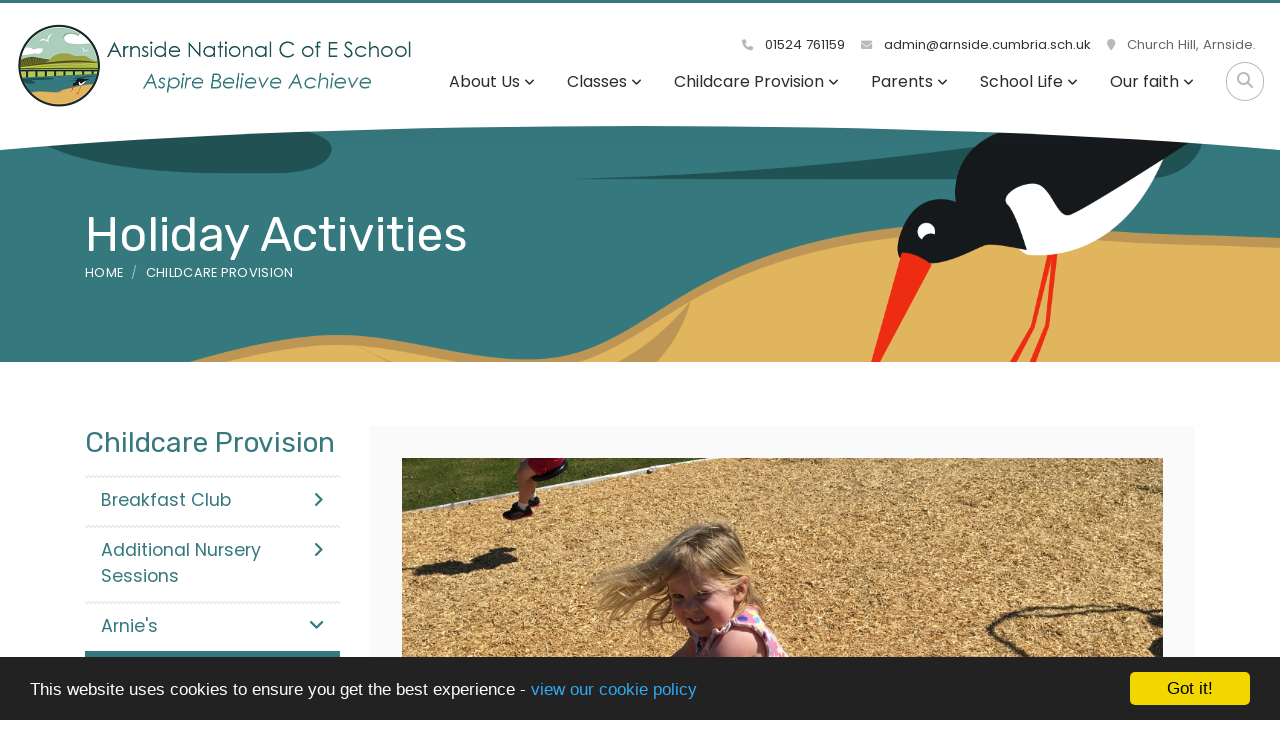

--- FILE ---
content_type: text/html; charset=UTF-8
request_url: https://www.arnside.cumbria.sch.uk/childcare-provision/holiday-clubs
body_size: 7073
content:
<!DOCTYPE html>
<html lang="en-GB" prefix="og: http://ogp.me/ns# fb: http://ogp.me/ns/fb# article: http://ogp.me/ns/article#">
<head>
	<meta charset="utf-8">
<meta http-equiv="X-UA-Compatible" content="IE=edge">
<meta name="viewport" content="width=device-width, initial-scale=1.0">
<title>Holiday Activities | Arnside National Primary School</title>
	<link rel="icon" href="https://files.schudio.com/arnside-national-primary-school/images/Arnside_Logo_Colour_ABA.jpg" type="image/png">
<link rel="canonical" href="https://arnside.cumbria.sch.uk/childcare-provision/holiday-clubs">
	<link rel="stylesheet" href="https://cdn.jsdelivr.net/npm/bootstrap@4.6.2/dist/css/bootstrap.min.css" integrity="sha384-xOolHFLEh07PJGoPkLv1IbcEPTNtaed2xpHsD9ESMhqIYd0nLMwNLD69Npy4HI+N" crossorigin="anonymous" referrerpolicy="no-referrer">
<link rel="stylesheet" href="https://cdnjs.cloudflare.com/ajax/libs/font-awesome/6.4.2/css/all.min.css" integrity="sha512-z3gLpd7yknf1YoNbCzqRKc4qyor8gaKU1qmn+CShxbuBusANI9QpRohGBreCFkKxLhei6S9CQXFEbbKuqLg0DA==" crossorigin="anonymous" referrerpolicy="no-referrer">
<link rel="stylesheet" href="https://cdnjs.cloudflare.com/ajax/libs/font-awesome/6.4.2/css/v4-shims.min.css" integrity="sha512-fWfO/7eGDprvp7/UATnfhpPDgF33fetj94tDv9q0z/WN4PDYiTP97+QcV1QWgpbkb+rUp76g6glID5mdf/K+SQ==" crossorigin="anonymous" referrerpolicy="no-referrer">
<link rel="stylesheet" type="text/css" href="/ccss/2afd157b65bcd85312c5c343a1dab55f.css"/>	<style>
		.page-header {
			background-image: url('https://files.schudio.com/arnside-national-primary-school/images/backgrounds/arnside-graphic-2(1).png');
		}
	</style>
<link rel="stylesheet" href="https://cdn.linearicons.com/free/1.0.0/icon-font.min.css">
<link rel="preconnect" href="https://fonts.googleapis.com">
<link rel="preconnect" href="https://fonts.gstatic.com" crossorigin>
	<link rel="stylesheet" href="https://fonts.googleapis.com/css2?family=Poppins:ital,wght@0,400;0,500;0,600;1,400;1,500;1,600&family=Rubik:wght@400;500&display=swap">
<style>
				.btn-primary, .btn-primary:hover, .btn-primary:focus,
		.card.menu .card-body,
		.page-item.active .page-link,
		.sidebar .sidebar-menu .active > .nav-link {
			background-color: #35787e;
		}
		.btn-primary, .btn-primary:hover, .btn-primary:focus,
		.contact-info .item .icon span,
		.page-item.active .page-link {
			border-color: #35787e;
		}
		a, a:hover, a:focus,
		header .top-menu .nav-link:hover,
		header .top-menu .nav-link:focus,
		header .top-menu .show .nav-link,
		header .dropdown-menu .dropdown-item:hover,
		header .dropdown-menu .dropdown-item:focus,
		footer .footer-top .icon-block .lnr,
		footer .footer-top .icon-block .fas,
		footer .footer-top .icon-block h5,
		.card.home-event .card-date,
		.contact-info .item .icon span,
		.contact-info .item h5,
		.page-link {
			color: #35787e;
		}
		.card-menu > div:nth-child(3n - 2) .card-body .arc {
			fill: #35787e;
		}
				.card .card-image .card-date,
		.card.blog .card-date,
		.card-menu > div:nth-child(3n - 3) .card-body {
			background-color: #35787e;
		}
		.form-control:focus {
			border-color: #35787e;
		}
		.sidebar .sidebar-menu,
		.sidebar .sidebar-menu .nav-link,
		.article-nav a,
		.card .card-body .card-title,
		.card .card-body .card-title a,
		section.home-events a.more {
			color: #35787e;
		}
		.card-menu > div:nth-child(3n - 3) .card-body .arc {
			fill: #35787e;
		}
		.card.menu .card-title {
			color: white;
		}
				.card-menu > div:nth-child(3n - 1) .card-body {
			background-color: #35787e;
		}
		.card-menu > div:nth-child(3n - 1) .card-body .arc {
			fill: #35787e;
		}
				footer {
			background-image: url('https://files.schudio.com/arnside-national-primary-school/images/backgrounds/arnside-graphic-4(1).png');
		}
				header, main {
			border-color: #35787e;
		}
				footer .footer-top .icon-block p,
		footer .footer-top .icon-block p a,
		footer .footer-bottom .copy, 
		footer .footer-bottom .schudio,
		footer a,
		footer a:hover,
		footer .footer-top .icon-block h5,
		footer .footer-top .icon-block .lnr,
		footer .footer-top .icon-block .fas {
			color: #ffffff;
		}
				header,
		header .dropdown-menu {
			background-color: #ffffff;
		}
		header .bottom::after {
			box-shadow: 0 0 0 8rem #ffffff;
		}
						</style>
	<script defer src="https://analytics.schudio.app/script.js" data-website-id="07cd0c84-a654-42f9-96a6-71333437d685"></script>	<script async src="https://www.googletagmanager.com/gtag/js?id=G-75RXH0F2L0"></script>
	<script>window.dataLayer=window.dataLayer||[];function gtag(){dataLayer.push(arguments);}gtag('js',new Date());gtag('config','G-75RXH0F2L0');</script>
</head>
<body class="pages display ">
		<div id="layout-wrapper">
		<header>
	<div class="search-box">
	<form method="get" action="/search" class="search-form">
		<div class="input-group">
			<input type="text" name="q" placeholder="Start typing..." class="form-control">
			<div class="input-group-append">
				<button type="submit" class="btn btn-outline-secondary"><i class="fa fa-search"></i></button>
			</div>
		</div>
	</form>
</div>
	<nav class="navbar navbar-expand-lg">
		<a href="/" class="navbar-brand"><img src="https://files.schudio.com/arnside-national-primary-school/images/logo/Arnside_Logo.jpg" alt="Arnside National Primary School"/></a>
		<div class="navs">
			<div class="top-nav">
				<ul class="navbar-nav contact">
	<li class="nav-item">
		<a href="tel:01524761159" class="nav-link">
			<i class="fas fa-phone"></i> 01524 761159		</a>
	</li>
	<li class="nav-item">
		<a href="mailto:admin@arnside.cumbria.sch.uk" class="nav-link">
			<i class="fas fa-envelope"></i>
			admin@arnside.cumbria.sch.uk		</a>
	</li>
	<li class="nav-item">
		<span class="nav-link">
			<i class="fas fa-map-marker"></i>
			Church Hill,
Arnside.		</span>
	</li>
	</ul>
							</div>
			<div class="buttons">
				<button class="navbar-toggler collapsed" type="button" data-toggle="collapse" data-target="#navigation" aria-expanded="false" aria-label="Toggle navigation">
	<i class="fas fa-bars"></i></button>
				<a href="#" class="nav-link search-button"><i class="fas fa-search"></i></a>
			</div>
			<div class="navbar-collapse collapse" id="navigation">
				<ul class="navbar-nav top-menu">
									<li class="nav-item dropdown">
								<a href="/about-us" class="nav-link dropdown-toggle" data-toggle="dropdown">About Us<i class="fas fa-angle-down caret"></i></a>				<ul class="dropdown-menu">
																	<li>
															<a href="/about-us/headteacher" class="dropdown-item">Headteacher</a>													</li>
																	<li>
																							<a href="/about-us/school-vision" class="dropdown-item dropdown-toggle">School Vision<i class="fas fa-angle-down caret"></i></a>								<ul class="dropdown-menu">
																			<li><a href="/about-us/school-vision/school-development-plan" class="dropdown-item">School development plan</a></li>
																			<li><a href="/about-us/school-vision/christian-values" class="dropdown-item">Christian values</a></li>
																	</ul>
													</li>
																	<li>
															<a href="/about-us/christian-star-qualities" class="dropdown-item">Christian Star Qualities</a>													</li>
																	<li>
																							<a href="/about-us/st-james-church" class="dropdown-item dropdown-toggle">St James&#039; Church<i class="fas fa-angle-down caret"></i></a>								<ul class="dropdown-menu">
																			<li><a href="/about-us/st-james-church/parish-magazine" class="dropdown-item">Parish magazine</a></li>
																	</ul>
													</li>
																	<li>
															<a href="/about-us/prospectus" class="dropdown-item">Prospectus</a>													</li>
																	<li>
															<a href="/about-us/staff" class="dropdown-item">Staff</a>													</li>
																	<li>
																							<a href="/about-us/governors" class="dropdown-item dropdown-toggle">Governors<i class="fas fa-angle-down caret"></i></a>								<ul class="dropdown-menu">
																			<li><a href="/about-us/governors/meeting-agenda" class="dropdown-item">Meeting Agenda</a></li>
																			<li><a href="/about-us/governors/meeting-minutes" class="dropdown-item">Meeting minutes</a></li>
																			<li><a href="/about-us/governors/useful-links" class="dropdown-item">Useful links</a></li>
																			<li><a href="/about-us/governors/audited-accounts" class="dropdown-item">Annual Governance Statement &amp; Audited Accounts</a></li>
																			<li><a href="/about-us/governors/staff-pay" class="dropdown-item">Staff pay</a></li>
																	</ul>
													</li>
																	<li>
															<a href="/about-us/pupil-premium" class="dropdown-item">Pupil Premium</a>													</li>
																	<li>
															<a href="/about-us/sports-premium" class="dropdown-item">Sports Premium</a>													</li>
																	<li>
															<a href="/about-us/catch-up-premium" class="dropdown-item">Catch-up Premium</a>													</li>
																	<li>
															<a href="/about-us/sen-local-offer" class="dropdown-item">SEND</a>													</li>
																	<li>
															<a href="/about-us/policies" class="dropdown-item">Policies</a>													</li>
																	<li>
															<a href="/about-us/privacy-statement" class="dropdown-item">Privacy statement</a>													</li>
																	<li>
																							<a href="/about-us/school-performance" class="dropdown-item dropdown-toggle">School performance<i class="fas fa-angle-down caret"></i></a>								<ul class="dropdown-menu">
																			<li><a href="/about-us/school-performance/ofsted-report" class="dropdown-item">OFSTED</a></li>
																			<li><a href="/about-us/school-performance/siams-report" class="dropdown-item">SIAMs</a></li>
																			<li><a href="/about-us/school-performance/results" class="dropdown-item">Statutory assessment</a></li>
																			<li><a href="/about-us/school-performance" class="dropdown-item">Finance</a></li>
																			<li><a href="/about-us/school-performance/swimming" class="dropdown-item">Swimming</a></li>
																	</ul>
													</li>
																	<li>
															<a href="/our-faith" class="dropdown-item">Our faith</a>													</li>
																	<li>
															<a href="/about-us/job-vacancies" class="dropdown-item">Job vacancies</a>													</li>
									</ul>
			</li>
										<li class="nav-item dropdown">
								<a href="/classes" class="nav-link dropdown-toggle" data-toggle="dropdown">Classes<i class="fas fa-angle-down caret"></i></a>				<ul class="dropdown-menu">
																	<li>
																							<a href="/classes/nursery" class="dropdown-item dropdown-toggle">Nursery<i class="fas fa-angle-down caret"></i></a>								<ul class="dropdown-menu">
																			<li><a href="/classes/nursery/EYFS-Intent-Implementation-Impact" class="dropdown-item">EYFS Curriculum Intent, Implementation &amp; Impact</a></li>
																			<li><a href="/classes/nursery/curriculum-planning" class="dropdown-item">Curriculum planning</a></li>
																			<li><a href="/classes/nursery/gallery" class="dropdown-item">Gallery</a></li>
																			<li><a href="/classes/nursery/home-learning-march-2020" class="dropdown-item">Home learning March 2020</a></li>
																			<li><a href="/classes/nursery/home-learning-january-2021" class="dropdown-item">Home learning 2021</a></li>
																	</ul>
													</li>
																	<li>
																							<a href="/classes/reception-year-1" class="dropdown-item dropdown-toggle">Hedgehog Class<i class="fas fa-angle-down caret"></i></a>								<ul class="dropdown-menu">
																			<li><a href="/classes/nursery/EYFS-Intent-Implementation-Impact" class="dropdown-item">EYFS Curriculum Intent, Implementation &amp; Impact</a></li>
																			<li><a href="/classes/reception-year-1/curriculum-planning" class="dropdown-item">Curriculum Planning</a></li>
																			<li><a href="/classes/reception-year-1/gallery" class="dropdown-item">Gallery</a></li>
																	</ul>
													</li>
																	<li>
																							<a href="/classes/year-1-2" class="dropdown-item dropdown-toggle">Otter Class<i class="fas fa-angle-down caret"></i></a>								<ul class="dropdown-menu">
																			<li><a href="/classes/year-1-2/curriculum-planning" class="dropdown-item">Curriculum Planning</a></li>
																			<li><a href="/classes/year-1-2/gallery" class="dropdown-item">Gallery</a></li>
																			<li><a href="/classes/year-1-2/home-learning-march-2020" class="dropdown-item">Home learning March 2020</a></li>
																			<li><a href="/classes/year-1-2/home-learning-january-2021" class="dropdown-item">Home learning January 2021</a></li>
																	</ul>
													</li>
																	<li>
																							<a href="/classes/year-3-4" class="dropdown-item dropdown-toggle">Butterfly Class<i class="fas fa-angle-down caret"></i></a>								<ul class="dropdown-menu">
																			<li><a href="/classes/year-3-4/home-learning" class="dropdown-item">Home learning</a></li>
																			<li><a href="/classes/year-3-4/curriculum-planning" class="dropdown-item">Curriculum planning</a></li>
																			<li><a href="/classes/year-3-4/gallery" class="dropdown-item">Gallery</a></li>
																	</ul>
													</li>
																	<li>
																							<a href="/classes/year-5" class="dropdown-item dropdown-toggle">Swift Class<i class="fas fa-angle-down caret"></i></a>								<ul class="dropdown-menu">
																			<li><a href="/classes/year-5/home-learning" class="dropdown-item">Home learning</a></li>
																			<li><a href="/classes/year-5/curriculum-planning" class="dropdown-item">Curriculum planning</a></li>
																			<li><a href="/classes/year-5/gallery" class="dropdown-item">Gallery</a></li>
																	</ul>
													</li>
																	<li>
																							<a href="/classes/year-6" class="dropdown-item dropdown-toggle">Osprey Class<i class="fas fa-angle-down caret"></i></a>								<ul class="dropdown-menu">
																			<li><a href="/classes/year-6/home-learning" class="dropdown-item">Home learning</a></li>
																			<li><a href="/classes/year-6/gallery" class="dropdown-item">Gallery</a></li>
																			<li><a href="/classes/year-6/curriculum-planning" class="dropdown-item">Curriculum planning</a></li>
																	</ul>
													</li>
									</ul>
			</li>
										<li class="nav-item dropdown">
								<a href="/childcare-provision" class="nav-link dropdown-toggle" data-toggle="dropdown">Childcare Provision<i class="fas fa-angle-down caret"></i></a>				<ul class="dropdown-menu">
																	<li>
															<a href="/childcare-provision/breakfast-club" class="dropdown-item">Breakfast Club</a>													</li>
																	<li>
															<a href="/childcare-provision/additional-nursery-sessions" class="dropdown-item">Additional Nursery Sessions</a>													</li>
																	<li>
																							<a href="/childcare-provision/arnie-s" class="dropdown-item dropdown-toggle">Arnie&#039;s<i class="fas fa-angle-down caret"></i></a>								<ul class="dropdown-menu">
																			<li><a href="/childcare-provision/arnie-s/what-we-have-been-doing" class="dropdown-item">What we have been doing</a></li>
																	</ul>
													</li>
																	<li>
															<a href="/childcare-provision/holiday-clubs" class="dropdown-item active">Holiday Activities</a>													</li>
									</ul>
			</li>
										<li class="nav-item dropdown">
								<a href="/parents" class="nav-link dropdown-toggle" data-toggle="dropdown">Parents<i class="fas fa-angle-down caret"></i></a>				<ul class="dropdown-menu">
																	<li>
															<a href="/parents/letters" class="dropdown-item">Letters</a>													</li>
																	<li>
															<a href="/parents/school-timetable" class="dropdown-item">School timetable</a>													</li>
																	<li>
																							<a href="/parents/school-policies" class="dropdown-item dropdown-toggle">School Policies<i class="fas fa-angle-down caret"></i></a>								<ul class="dropdown-menu">
																			<li><a href="/parents/school-policies/holidays-in-term-time" class="dropdown-item">Holidays in Term Time</a></li>
																			<li><a href="/parents/school-policies/prevent-duty" class="dropdown-item">Prevent Duty</a></li>
																			<li><a href="/parents/school-policies/policies" class="dropdown-item">Policies</a></li>
																	</ul>
													</li>
																	<li>
															<a href="/parents/school-uniform" class="dropdown-item">School Uniform</a>													</li>
																	<li>
																							<a href="/parents/pta" class="dropdown-item dropdown-toggle">FOANS<i class="fas fa-angle-down caret"></i></a>								<ul class="dropdown-menu">
																			<li><a href="/parents/pta/Get-Involved" class="dropdown-item">Letters</a></li>
																			<li><a href="/parents/pta/meeting-minutes" class="dropdown-item">Meeting &amp; Agendas</a></li>
																			<li><a href="/parents/pta/meeting-minutes" class="dropdown-item">Meeting minutes</a></li>
																			<li><a href="/parents/pta/treasurer-s-report" class="dropdown-item">Events</a></li>
																	</ul>
													</li>
																	<li>
															<a href="/parents/termdates" class="dropdown-item">Term Dates</a>													</li>
																	<li>
															<a href="/parents/safeguarding" class="dropdown-item">Safeguarding</a>													</li>
																	<li>
																							<a href="/parents/fundraising" class="dropdown-item dropdown-toggle">Fundraising<i class="fas fa-angle-down caret"></i></a>								<ul class="dropdown-menu">
																			<li><a href="https://www.easyfundraising.org.uk/causes/arnsidenationalschool/?q=arnside&amp;cat=cause-autosuggest" class="dropdown-item" target="_blank">Fundraising</a></li>
																	</ul>
													</li>
																	<li>
																							<a href="/parents/pupil-welfare" class="dropdown-item dropdown-toggle">Pupil welfare<i class="fas fa-angle-down caret"></i></a>								<ul class="dropdown-menu">
																			<li><a href="/parents/pupil-welfare/play-therapy" class="dropdown-item">Play Therapy</a></li>
																	</ul>
													</li>
																	<li>
															<a href="/parents/remote-learning" class="dropdown-item">Remote learning</a>													</li>
																	<li>
															<a href="/parents/home-learning-websites" class="dropdown-item">Home learning websites</a>													</li>
																	<li>
															<a href="/parents/school-closures" class="dropdown-item">School closures</a>													</li>
																	<li>
															<a href="/parents/national-tutoring-programme" class="dropdown-item">National Tutoring Programme</a>													</li>
																	<li>
															<a href="/parents/homework" class="dropdown-item">Homework</a>													</li>
									</ul>
			</li>
										<li class="nav-item dropdown menu-right">
								<a href="/school-life" class="nav-link dropdown-toggle" data-toggle="dropdown">School Life<i class="fas fa-angle-down caret"></i></a>				<ul class="dropdown-menu">
																	<li>
															<a href="/events" class="dropdown-item">Events</a>													</li>
																	<li>
															<a href="/news" class="dropdown-item">News</a>													</li>
																	<li>
																							<a href="/school-life/curriculum" class="dropdown-item dropdown-toggle">Curriculum<i class="fas fa-angle-down caret"></i></a>								<ul class="dropdown-menu">
																			<li><a href="/school-life/curriculum/EYFS" class="dropdown-item">EYFS</a></li>
																			<li><a href="/school-life/curriculum/english" class="dropdown-item">English</a></li>
																			<li><a href="/school-life/curriculum/maths" class="dropdown-item">Maths</a></li>
																			<li><a href="/school-life/curriculum/science" class="dropdown-item">Science</a></li>
																			<li><a href="/school-life/curriculum/re" class="dropdown-item">RE</a></li>
																			<li><a href="/school-life/curriculum/ict" class="dropdown-item">Computing</a></li>
																			<li><a href="/school-life/curriculum/music" class="dropdown-item">Music</a></li>
																			<li><a href="/school-life/curriculum/pe-and-sport" class="dropdown-item">PE and sport</a></li>
																			<li><a href="/school-life/curriculum/art-design-design-teachnology" class="dropdown-item">Art &amp; Design</a></li>
																			<li><a href="/school-life/curriculum/history" class="dropdown-item">History</a></li>
																			<li><a href="/school-life/curriculum/geography" class="dropdown-item">Geography</a></li>
																			<li><a href="/school-life/curriculum/modern-foreign-languages" class="dropdown-item">Modern Foreign Languages</a></li>
																			<li><a href="/school-life/curriculum/pshe" class="dropdown-item">PSHE</a></li>
																			<li><a href="/school-life/curriculum/design-and-technology" class="dropdown-item">Design and Technology</a></li>
																	</ul>
													</li>
																	<li>
															<a href="/school-life/after-school-activities" class="dropdown-item">After School Activities</a>													</li>
																	<li>
																							<a href="/school-life/pe-and-sport" class="dropdown-item dropdown-toggle">PE and Sport<i class="fas fa-angle-down caret"></i></a>								<ul class="dropdown-menu">
																			<li><a href="/school-life/pe-and-sport/competitions-and-results" class="dropdown-item">Competitions and results</a></li>
																	</ul>
													</li>
																	<li>
																							<a href="/school-life/pupil-voice" class="dropdown-item dropdown-toggle">Pupil voice<i class="fas fa-angle-down caret"></i></a>								<ul class="dropdown-menu">
																			<li><a href="/school-life/pupil-voice/school-council" class="dropdown-item">School Council</a></li>
																			<li><a href="/school-life/pupil-voice/eco-schools" class="dropdown-item">Eco Schools</a></li>
																			<li><a href="/school-life/pupil-voice/ethos-team" class="dropdown-item">Ethos team</a></li>
																	</ul>
													</li>
									</ul>
			</li>
										<li class="nav-item dropdown menu-right">
								<a href="/our-faith" class="nav-link dropdown-toggle" data-toggle="dropdown">Our faith<i class="fas fa-angle-down caret"></i></a>				<ul class="dropdown-menu">
																	<li>
															<a href="/our-faith/intent-implementation-impact" class="dropdown-item">Intent, implementation &amp; impact</a>													</li>
																	<li>
															<a href="/our-faith/our-curriculum" class="dropdown-item">Our curriculum</a>													</li>
																	<li>
															<a href="/our-faith/gallery" class="dropdown-item">Gallery</a>													</li>
																	<li>
															<a href="/our-faith/collective-worship" class="dropdown-item">Collective Worship</a>													</li>
																	<li>
															<a href="/about-us/st-james-church" class="dropdown-item">St James Church</a>													</li>
									</ul>
			</li>
				<li class="nav-item search"><a href="#" class="nav-link search-button"><i class="fas fa-search"></i></a></li></ul>
			</div>
		</div>
	</nav>
	<div class="bottom"></div>
</header>
		<main>
			<div class="page-header">
	<div class="container">
		<h1>Holiday Activities</h1>
		<ol class="breadcrumb">
	<li class="breadcrumb-item">
		<a href="/">Home</a>
	</li>
			<li class="breadcrumb-item"><a href="/childcare-provision">Childcare Provision</a></li>
	</ol>
	</div>
</div>
				<div class="container">
										<div class="row">
					<div class="col-lg-9 order-lg-2">
						<div class="page-content" data-aos="fade-left">
							<article><div class="article-body clearfix">
	<p><img alt="" src="/images/images/Pictures_2015-2017_270.JPG" style="width: 100%;" /></p>

<p>	<h3>Holiday Activities</h3>
<div class="accordion doc-group" id="doc-group-2157">
					<div class="card">
			<div class="card-header" id="doc-heading-60338">
				<div class="panel-title clearfix">
					<button class="btn btn-link text-left collapsed" type="button" data-toggle="collapse" data-target="#doc-collapse-60338" aria-expanded="false" aria-controls="doc-collapse-60338">
						<i class="fa fa-file-o"></i> Sailing Club					</button>
					<div class="doc-data">
																										<span class="size">448 KB</span>
												<span class="icons">
							<a href="https://files.schudio.com/arnside-national-primary-school/files/documents/Arnside_Sailing_Club_Poster_2019_(2).pdf" class="icon download-link" title="Open in a New Tab" target="_blank">
								<i class="fas fa-external-link-alt"></i>
							</a>
						</span>
					</div>
				</div>
									<small>Sailing Club</small>
							</div>
			<div id="doc-collapse-60338" class="collapse" aria-labelledby="doc-heading-60338" data-parent="#doc-group-2157" data-url="https://files.schudio.com/arnside-national-primary-school/files/documents/Arnside_Sailing_Club_Poster_2019_(2).pdf">
				<div class="card-body">
									</div>
			</div>
		</div>
					<div class="card">
			<div class="card-header" id="doc-heading-60339">
				<div class="panel-title clearfix">
					<button class="btn btn-link text-left collapsed" type="button" data-toggle="collapse" data-target="#doc-collapse-60339" aria-expanded="false" aria-controls="doc-collapse-60339">
						<i class="fa fa-file-o"></i> Go Ape					</button>
					<div class="doc-data">
																										<span class="size">2.58 MB</span>
												<span class="icons">
							<a href="https://files.schudio.com/arnside-national-primary-school/files/documents/Go_Ape_-_Children-s_Writing_Comp.pdf" class="icon download-link" title="Open in a New Tab" target="_blank">
								<i class="fas fa-external-link-alt"></i>
							</a>
						</span>
					</div>
				</div>
									<small>Go Ape</small>
							</div>
			<div id="doc-collapse-60339" class="collapse" aria-labelledby="doc-heading-60339" data-parent="#doc-group-2157" data-url="https://files.schudio.com/arnside-national-primary-school/files/documents/Go_Ape_-_Children-s_Writing_Comp.pdf">
				<div class="card-body">
									</div>
			</div>
		</div>
					<div class="card">
			<div class="card-header" id="doc-heading-60337">
				<div class="panel-title clearfix">
					<button class="btn btn-link text-left collapsed" type="button" data-toggle="collapse" data-target="#doc-collapse-60337" aria-expanded="false" aria-controls="doc-collapse-60337">
						<i class="fa fa-file-o"></i> Sports camp - Easter					</button>
					<div class="doc-data">
																										<span class="size">105 KB</span>
												<span class="icons">
							<a href="https://files.schudio.com/arnside-national-primary-school/files/documents/South_lakes_Primary_camp_Easter_2019(1).pdf" class="icon download-link" title="Open in a New Tab" target="_blank">
								<i class="fas fa-external-link-alt"></i>
							</a>
						</span>
					</div>
				</div>
									<small>Sports camps</small>
							</div>
			<div id="doc-collapse-60337" class="collapse" aria-labelledby="doc-heading-60337" data-parent="#doc-group-2157" data-url="https://files.schudio.com/arnside-national-primary-school/files/documents/South_lakes_Primary_camp_Easter_2019(1).pdf">
				<div class="card-body">
									</div>
			</div>
		</div>
					<div class="card">
			<div class="card-header" id="doc-heading-27687">
				<div class="panel-title clearfix">
					<button class="btn btn-link text-left collapsed" type="button" data-toggle="collapse" data-target="#doc-collapse-27687" aria-expanded="false" aria-controls="doc-collapse-27687">
						<i class="fa fa-file-o"></i> Swimming course - February Half Term 2018					</button>
					<div class="doc-data">
																										<span class="size">218 KB</span>
												<span class="icons">
							<a href="https://files.schudio.com/arnside-national-primary-school/files/documents/FEB_HALF_TERM_INTENSIVES_POSTER_ADVERT_2018.pdf" class="icon download-link" title="Open in a New Tab" target="_blank">
								<i class="fas fa-external-link-alt"></i>
							</a>
						</span>
					</div>
				</div>
									<small>Swimming course - February Half Term 2018</small>
							</div>
			<div id="doc-collapse-27687" class="collapse" aria-labelledby="doc-heading-27687" data-parent="#doc-group-2157" data-url="https://files.schudio.com/arnside-national-primary-school/files/documents/FEB_HALF_TERM_INTENSIVES_POSTER_ADVERT_2018.pdf">
				<div class="card-body">
									</div>
			</div>
		</div>
					<div class="card">
			<div class="card-header" id="doc-heading-19744">
				<div class="panel-title clearfix">
					<button class="btn btn-link text-left collapsed" type="button" data-toggle="collapse" data-target="#doc-collapse-19744" aria-expanded="false" aria-controls="doc-collapse-19744">
						<i class="fa fa-file-o"></i> Summer Holiday Reading Challenge					</button>
					<div class="doc-data">
																										<span class="size">441 KB</span>
												<span class="icons">
							<a href="https://files.schudio.com/arnside-national-primary-school/files/documents/Summer_Reading_Challenge1(1).pdf" class="icon download-link" title="Open in a New Tab" target="_blank">
								<i class="fas fa-external-link-alt"></i>
							</a>
						</span>
					</div>
				</div>
							</div>
			<div id="doc-collapse-19744" class="collapse" aria-labelledby="doc-heading-19744" data-parent="#doc-group-2157" data-url="https://files.schudio.com/arnside-national-primary-school/files/documents/Summer_Reading_Challenge1(1).pdf">
				<div class="card-body">
									</div>
			</div>
		</div>
					<div class="card">
			<div class="card-header" id="doc-heading-16925">
				<div class="panel-title clearfix">
					<button class="btn btn-link text-left collapsed" type="button" data-toggle="collapse" data-target="#doc-collapse-16925" aria-expanded="false" aria-controls="doc-collapse-16925">
						<i class="fa fa-file-o"></i>  Milnthorpe Out of School Club Summer 2017					</button>
					<div class="doc-data">
																										<span class="size">357 KB</span>
												<span class="icons">
							<a href="https://files.schudio.com/arnside-national-primary-school/files/documents/holiday-activities/OOSC_Summer_holiday_2017_booking_form1.pdf" class="icon download-link" title="Open in a New Tab" target="_blank">
								<i class="fas fa-external-link-alt"></i>
							</a>
						</span>
					</div>
				</div>
							</div>
			<div id="doc-collapse-16925" class="collapse" aria-labelledby="doc-heading-16925" data-parent="#doc-group-2157" data-url="https://files.schudio.com/arnside-national-primary-school/files/documents/holiday-activities/OOSC_Summer_holiday_2017_booking_form1.pdf">
				<div class="card-body">
									</div>
			</div>
		</div>
					<div class="card">
			<div class="card-header" id="doc-heading-16924">
				<div class="panel-title clearfix">
					<button class="btn btn-link text-left collapsed" type="button" data-toggle="collapse" data-target="#doc-collapse-16924" aria-expanded="false" aria-controls="doc-collapse-16924">
						<i class="fa fa-file-o"></i> Heron Corn Mill - July - August 2017					</button>
					<div class="doc-data">
																										<span class="size">445 KB</span>
												<span class="icons">
							<a href="https://files.schudio.com/arnside-national-primary-school/files/documents/holiday-activities/Holiday_activities_-_Heron_Corn_Mill,_Beetham.pdf" class="icon download-link" title="Open in a New Tab" target="_blank">
								<i class="fas fa-external-link-alt"></i>
							</a>
						</span>
					</div>
				</div>
							</div>
			<div id="doc-collapse-16924" class="collapse" aria-labelledby="doc-heading-16924" data-parent="#doc-group-2157" data-url="https://files.schudio.com/arnside-national-primary-school/files/documents/holiday-activities/Holiday_activities_-_Heron_Corn_Mill,_Beetham.pdf">
				<div class="card-body">
									</div>
			</div>
		</div>
					<div class="card">
			<div class="card-header" id="doc-heading-13069">
				<div class="panel-title clearfix">
					<button class="btn btn-link text-left collapsed" type="button" data-toggle="collapse" data-target="#doc-collapse-13069" aria-expanded="false" aria-controls="doc-collapse-13069">
						<i class="fa fa-file-o"></i> Joey&#039;s Holiday Club - Easter 2017					</button>
					<div class="doc-data">
																										<span class="size">533 KB</span>
												<span class="icons">
							<a href="https://files.schudio.com/arnside-national-primary-school/files/documents/holiday-activities/Easter_2017_poster__booking_form111.pdf" class="icon download-link" title="Open in a New Tab" target="_blank">
								<i class="fas fa-external-link-alt"></i>
							</a>
						</span>
					</div>
				</div>
							</div>
			<div id="doc-collapse-13069" class="collapse" aria-labelledby="doc-heading-13069" data-parent="#doc-group-2157" data-url="https://files.schudio.com/arnside-national-primary-school/files/documents/holiday-activities/Easter_2017_poster__booking_form111.pdf">
				<div class="card-body">
									</div>
			</div>
		</div>
					<div class="card">
			<div class="card-header" id="doc-heading-13068">
				<div class="panel-title clearfix">
					<button class="btn btn-link text-left collapsed" type="button" data-toggle="collapse" data-target="#doc-collapse-13068" aria-expanded="false" aria-controls="doc-collapse-13068">
						<i class="fa fa-file-o"></i> Easter Activities Greenlands Farm 2017					</button>
					<div class="doc-data">
																										<span class="size">320 KB</span>
												<span class="icons">
							<a href="https://files.schudio.com/arnside-national-primary-school/files/documents/holiday-activities/Easter_Activities_Poster_v2_(002)_Greenlands.pdf" class="icon download-link" title="Open in a New Tab" target="_blank">
								<i class="fas fa-external-link-alt"></i>
							</a>
						</span>
					</div>
				</div>
							</div>
			<div id="doc-collapse-13068" class="collapse" aria-labelledby="doc-heading-13068" data-parent="#doc-group-2157" data-url="https://files.schudio.com/arnside-national-primary-school/files/documents/holiday-activities/Easter_Activities_Poster_v2_(002)_Greenlands.pdf">
				<div class="card-body">
									</div>
			</div>
		</div>
					<div class="card">
			<div class="card-header" id="doc-heading-13067">
				<div class="panel-title clearfix">
					<button class="btn btn-link text-left collapsed" type="button" data-toggle="collapse" data-target="#doc-collapse-13067" aria-expanded="false" aria-controls="doc-collapse-13067">
						<i class="fa fa-file-o"></i> Greenlands Farm Easter 2017					</button>
					<div class="doc-data">
																										<span class="size">521 KB</span>
												<span class="icons">
							<a href="https://files.schudio.com/arnside-national-primary-school/files/documents/holiday-activities/April_Itinerary_Greenlands_Farm1.pdf" class="icon download-link" title="Open in a New Tab" target="_blank">
								<i class="fas fa-external-link-alt"></i>
							</a>
						</span>
					</div>
				</div>
							</div>
			<div id="doc-collapse-13067" class="collapse" aria-labelledby="doc-heading-13067" data-parent="#doc-group-2157" data-url="https://files.schudio.com/arnside-national-primary-school/files/documents/holiday-activities/April_Itinerary_Greenlands_Farm1.pdf">
				<div class="card-body">
									</div>
			</div>
		</div>
	</div>
</p>

<p></p>
</div>
</article>													</div>
					</div>
					<div class="col-lg-3 order-lg-1">
						<div class="sidebar" data-aos="fade-right"><div class="sidebar-menu">
	<h3 class="sidebar-heading">Childcare Provision</h3>
	<ul class="nav flex-column">
												<li class="nav-item"><a href="/childcare-provision/breakfast-club" class="nav-link"><i class="fa fa-angle-right"></i>Breakfast Club</a></li>
															<li class="nav-item"><a href="/childcare-provision/additional-nursery-sessions" class="nav-link"><i class="fa fa-angle-right"></i>Additional Nursery Sessions</a></li>
																			<li class="nav-item dropdown">
					<a href="/childcare-provision/arnie-s" class="nav-link"><i class="fa fa-angle-down"></i>Arnie&#039;s</a>									</li>
															<li class="nav-item active"><a href="/childcare-provision/holiday-clubs" class="nav-link"><i class="fa fa-angle-right"></i>Holiday Activities</a></li>
						</ul>
</div></div>
					</div>
				</div>
					</div>
			<section class="partners">
		<div class="container">
					</div>
	</section>
	</main>
		<footer>
	<div class="footer-top">
		<div class="container">
			<div class="row">
				<div class="col-md">
					<div class="icon-block">
						<i class="lnr lnr-map-marker"></i>
						<h5>Location</h5>
						<p>
	Church Hill,<br />
Arnside.			<br>Carnforth				<br>Lancashire				<br>LA5 0DW	</p>					</div>
				</div>
				<div class="col-md">
					<div class="icon-block">
						<i class="lnr lnr-smartphone"></i>
						<h5>Contact Us</h5>
						<p>
							01524 761159<br>
							<a href="mailto:admin@arnside.cumbria.sch.uk">admin@arnside.cumbria.sch.uk</a>						</p>
					</div>
				</div>
											</div>
		</div>
	</div>
	<div class="footer-bottom">
		<div class="container">
			<div class="row">
				<div class="col-md">
					<p class="copy">
	&copy; Copyright 2017&ndash;2026 Arnside National Primary School </p>
				</div>
				<div class="col-md">
					<div class="schudio">
	<span>School &amp; Trust Websites by</span>
	<a href="https://www.schudio.com/" target="_blank">
		<img src="/img/logo/light.png" alt="Schudio logo">
	</a>
</div>
				</div>
			</div>
		</div>
	</div>
</footer>
	</div>
			<script src="https://cdn.jsdelivr.net/npm/jquery@3.7.1/dist/jquery.min.js" integrity="sha256-/JqT3SQfawRcv/BIHPThkBvs0OEvtFFmqPF/lYI/Cxo=" crossorigin="anonymous" referrerpolicy="no-referrer"></script>
<script src="https://cdn.jsdelivr.net/npm/bootstrap@4.6.2/dist/js/bootstrap.bundle.min.js" integrity="sha384-Fy6S3B9q64WdZWQUiU+q4/2Lc9npb8tCaSX9FK7E8HnRr0Jz8D6OP9dO5Vg3Q9ct" crossorigin="anonymous" referrerpolicy="no-referrer"></script><script type="text/javascript" src="/theme/bootstrap4/js/docgroup.js"></script>
	<script type="text/javascript" src="/js/jquery.scrollTo.min.js"></script>
	<script type="text/javascript" src="/js/jquery.localScroll.min.js"></script>
<script>
	function updateHeader() {
		var header = $('header'), main = $('main'), height = header.height(), lg = $(window).width() > 991;
		if (lg && $(window).scrollTop() > height) {
			if (!header.hasClass('fixed')) {
				header.addClass('fixed');
				main.css('margin-top', height);
				header.css('top', -height).animate({top: 0});
			}
		} else {
			if (header.hasClass('fixed')) {
				header.css('top', 0).removeClass('fixed');
				main.css('margin-top', 0);
			}
		}
		var dropdown = $('.top-menu > .dropdown > .dropdown-menu').css('max-height', lg ? ($(window).height() - height) : 9999);
	}
	function updateFooter() {
		$('main').css('margin-bottom', $(window).width() > 991 ? $('footer').height() : 0);
	}
	$(function(){
		
		updateHeader();
		updateFooter();
		$(window).resize(function(){
			
			updateHeader();
			updateFooter();
		});
		
		$(window).scroll(function(){
			updateHeader();
		});
		$('header .top-menu .dropdown-item.dropdown-toggle').on('click', function(o){
			$(this).toggleClass('active-dropdown');
			$(this).next().hasClass('show')||$(this).parents('.dropdown-menu').first().find('.show').removeClass('show');
			$(this).next('.dropdown-menu').toggleClass('show');
			$(this).parent('li').toggleClass('show');
			$(this).parents('li.nav-item.dropdown.show').on('hidden.bs.dropdown',function(o){
				$('.dropdown-menu .show').removeClass('show');
				$(this).removeClass('active-dropdown');
			});
			return false;
		});
		$('.search-button').click(function(e){
			e.preventDefault();
			$('.search-box').toggleClass('open');
		});
		setTimeout(function(){$('html').css('height', 'auto');}, 1000);
	});	
</script>
<script>window.cookieconsent_options={message:'This website uses cookies to ensure you get the best experience -',dismiss:'Got it!',learnMore:'view our cookie policy',link:'/cookie-policy',theme:'dark-bottom'};</script>
<script src="https://cdnjs.cloudflare.com/ajax/libs/cookieconsent2/1.0.9/cookieconsent.min.js"></script>
</body>
</html>
